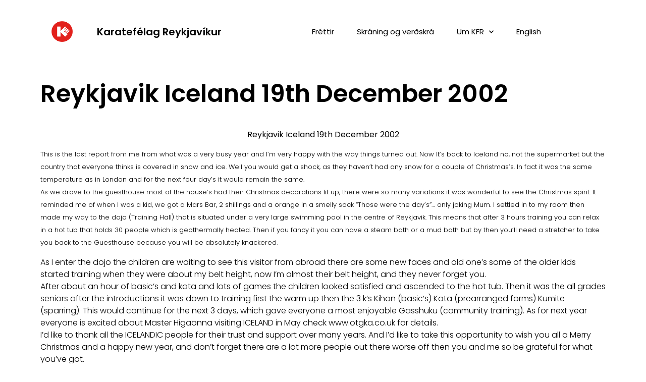

--- FILE ---
content_type: text/css
request_url: http://karatedo.is/wp-content/uploads/elementor/css/post-2414.css?ver=1695138271
body_size: 1264
content:
.elementor-2414 .elementor-element.elementor-element-b022db5:not(.elementor-motion-effects-element-type-background), .elementor-2414 .elementor-element.elementor-element-b022db5 > .elementor-motion-effects-container > .elementor-motion-effects-layer{background-color:#ededed;}.elementor-2414 .elementor-element.elementor-element-b022db5{border-style:solid;border-width:5px 0px 0px 0px;border-color:#cecece;transition:background 0.3s, border 0.3s, border-radius 0.3s, box-shadow 0.3s;padding:100px 0px 50px 0px;}.elementor-2414 .elementor-element.elementor-element-b022db5 > .elementor-background-overlay{transition:background 0.3s, border-radius 0.3s, opacity 0.3s;}.elementor-2414 .elementor-element.elementor-element-d48578b{text-align:left;}.elementor-2414 .elementor-element.elementor-element-d48578b img{max-width:6176%;height:76px;}.elementor-2414 .elementor-element.elementor-element-5771c972 > .elementor-container{max-width:700px;}.elementor-2414 .elementor-element.elementor-element-28ceab11 > .elementor-widget-wrap > .elementor-widget:not(.elementor-widget__width-auto):not(.elementor-widget__width-initial):not(:last-child):not(.elementor-absolute){margin-bottom:20px;}.elementor-2414 .elementor-element.elementor-element-aad8862{text-align:left;}.elementor-2414 .elementor-element.elementor-element-aad8862 .elementor-heading-title{color:#000000;font-size:20px;font-weight:600;}.elementor-2414 .elementor-element.elementor-element-940c968 > .elementor-widget-container{padding:0px 0px 0px 11px;}.elementor-2414 .elementor-element.elementor-element-110fc9ca{--grid-template-columns:repeat(0, auto);--icon-size:35px;--grid-column-gap:24px;--grid-row-gap:0px;}.elementor-2414 .elementor-element.elementor-element-110fc9ca .elementor-widget-container{text-align:left;}.elementor-2414 .elementor-element.elementor-element-110fc9ca .elementor-social-icon i{color:#FFFFFF;}.elementor-2414 .elementor-element.elementor-element-110fc9ca .elementor-social-icon svg{fill:#FFFFFF;}.elementor-2414 .elementor-element.elementor-element-110fc9ca .elementor-social-icon{--icon-padding:0em;}.elementor-2414 .elementor-element.elementor-element-110fc9ca .elementor-social-icon:hover i{color:#00ce1b;}.elementor-2414 .elementor-element.elementor-element-110fc9ca .elementor-social-icon:hover svg{fill:#00ce1b;}.elementor-2414 .elementor-element.elementor-element-110fc9ca > .elementor-widget-container{margin:0px 0px 0px 011px;}.elementor-2414 .elementor-element.elementor-element-3936571 > .elementor-container{max-width:700px;}.elementor-2414 .elementor-element.elementor-element-6ef90c1{text-align:left;}.elementor-2414 .elementor-element.elementor-element-6ef90c1 .elementor-heading-title{color:#000000;font-size:20px;font-weight:600;}.elementor-2414 .elementor-element.elementor-element-0ae69e7 .elementor-field-group{padding-right:calc( 0px/2 );padding-left:calc( 0px/2 );margin-bottom:0px;}.elementor-2414 .elementor-element.elementor-element-0ae69e7 .elementor-form-fields-wrapper{margin-left:calc( -0px/2 );margin-right:calc( -0px/2 );margin-bottom:-0px;}.elementor-2414 .elementor-element.elementor-element-0ae69e7 .elementor-field-group.recaptcha_v3-bottomleft, .elementor-2414 .elementor-element.elementor-element-0ae69e7 .elementor-field-group.recaptcha_v3-bottomright{margin-bottom:0;}body.rtl .elementor-2414 .elementor-element.elementor-element-0ae69e7 .elementor-labels-inline .elementor-field-group > label{padding-left:0px;}body:not(.rtl) .elementor-2414 .elementor-element.elementor-element-0ae69e7 .elementor-labels-inline .elementor-field-group > label{padding-right:0px;}body .elementor-2414 .elementor-element.elementor-element-0ae69e7 .elementor-labels-above .elementor-field-group > label{padding-bottom:0px;}.elementor-2414 .elementor-element.elementor-element-0ae69e7 .elementor-field-group > label, .elementor-2414 .elementor-element.elementor-element-0ae69e7 .elementor-field-subgroup label{color:#ffffff;}.elementor-2414 .elementor-element.elementor-element-0ae69e7 .elementor-field-group > label{font-size:12px;}.elementor-2414 .elementor-element.elementor-element-0ae69e7 .elementor-field-type-html{padding-bottom:0px;}.elementor-2414 .elementor-element.elementor-element-0ae69e7 .elementor-field-group .elementor-field{color:#000000;}.elementor-2414 .elementor-element.elementor-element-0ae69e7 .elementor-field-group .elementor-field, .elementor-2414 .elementor-element.elementor-element-0ae69e7 .elementor-field-subgroup label{font-size:14px;font-weight:300;}.elementor-2414 .elementor-element.elementor-element-0ae69e7 .elementor-field-group:not(.elementor-field-type-upload) .elementor-field:not(.elementor-select-wrapper){background-color:#ffffff;border-width:0px 0px 0px 0px;border-radius:0px 0px 0px 0px;}.elementor-2414 .elementor-element.elementor-element-0ae69e7 .elementor-field-group .elementor-select-wrapper select{background-color:#ffffff;border-width:0px 0px 0px 0px;border-radius:0px 0px 0px 0px;}.elementor-2414 .elementor-element.elementor-element-0ae69e7 .elementor-button{font-size:14px;font-weight:600;text-transform:uppercase;border-radius:0px 0px 0px 0px;}.elementor-2414 .elementor-element.elementor-element-0ae69e7 .e-form__buttons__wrapper__button-next{background-color:var( --e-global-color-accent );color:#ffffff;}.elementor-2414 .elementor-element.elementor-element-0ae69e7 .elementor-button[type="submit"]{background-color:var( --e-global-color-accent );color:#ffffff;}.elementor-2414 .elementor-element.elementor-element-0ae69e7 .elementor-button[type="submit"] svg *{fill:#ffffff;}.elementor-2414 .elementor-element.elementor-element-0ae69e7 .e-form__buttons__wrapper__button-previous{color:#ffffff;}.elementor-2414 .elementor-element.elementor-element-0ae69e7 .e-form__buttons__wrapper__button-next:hover{color:#ffffff;}.elementor-2414 .elementor-element.elementor-element-0ae69e7 .elementor-button[type="submit"]:hover{color:#ffffff;}.elementor-2414 .elementor-element.elementor-element-0ae69e7 .elementor-button[type="submit"]:hover svg *{fill:#ffffff;}.elementor-2414 .elementor-element.elementor-element-0ae69e7 .e-form__buttons__wrapper__button-previous:hover{color:#ffffff;}.elementor-2414 .elementor-element.elementor-element-0ae69e7{--e-form-steps-indicators-spacing:20px;--e-form-steps-indicator-padding:30px;--e-form-steps-indicator-inactive-secondary-color:#ffffff;--e-form-steps-indicator-active-secondary-color:#ffffff;--e-form-steps-indicator-completed-secondary-color:#ffffff;--e-form-steps-divider-width:1px;--e-form-steps-divider-gap:10px;}.elementor-2414 .elementor-element.elementor-element-0ae69e7 > .elementor-widget-container{margin:0px 0px 0px 0px;box-shadow:0px 0px 48px 0px rgba(0,0,0,0.11);}@media(max-width:1160px){.elementor-2414 .elementor-element.elementor-element-b022db5{padding:50px 20px 50px 20px;}.elementor-2414 .elementor-element.elementor-element-28ceab11 > .elementor-element-populated{padding:0px 040px 0px 40px;}.elementor-2414 .elementor-element.elementor-element-110fc9ca > .elementor-widget-container{padding:40px 0px 0px 0px;}.elementor-2414 .elementor-element.elementor-element-5d12516 > .elementor-element-populated{padding:0px 040px 0px 40px;}.elementor-2414 .elementor-element.elementor-element-0ae69e7 > .elementor-widget-container{padding:0px 0px 0px 0px;}}@media(max-width:879px){.elementor-2414 .elementor-element.elementor-element-b022db5{padding:30px 20px 30px 20px;}.elementor-2414 .elementor-element.elementor-element-5a57bb03 > .elementor-element-populated{padding:0px 0px 0px 0px;}.elementor-2414 .elementor-element.elementor-element-28ceab11 > .elementor-element-populated{padding:0px 0px 0px 0px;}.elementor-2414 .elementor-element.elementor-element-aad8862 .elementor-heading-title{line-height:1.3em;}.elementor-2414 .elementor-element.elementor-element-940c968 > .elementor-widget-container{margin:20px 0px 0px 0px;padding:0px 0px 0px 0px;}.elementor-2414 .elementor-element.elementor-element-110fc9ca .elementor-widget-container{text-align:left;}.elementor-2414 .elementor-element.elementor-element-110fc9ca{--icon-size:26px;}.elementor-2414 .elementor-element.elementor-element-110fc9ca > .elementor-widget-container{margin:0px 0px 33px 0px;}.elementor-2414 .elementor-element.elementor-element-d0c8151 > .elementor-element-populated{padding:0px 0px 0px 0px;}.elementor-2414 .elementor-element.elementor-element-3936571{margin-top:30px;margin-bottom:0px;}.elementor-2414 .elementor-element.elementor-element-5d12516 > .elementor-element-populated{padding:0px 0px 0px 0px;}.elementor-2414 .elementor-element.elementor-element-6ef90c1 .elementor-heading-title{line-height:1.3em;}.elementor-2414 .elementor-element.elementor-element-0ae69e7 > .elementor-widget-container{padding:0px 0px 0px 0px;}}

--- FILE ---
content_type: text/css
request_url: http://karatedo.is/wp-content/uploads/elementor/css/post-2408.css?ver=1663841152
body_size: 450
content:
.elementor-2408 .elementor-element.elementor-element-18c15da3 > .elementor-container{min-height:120px;}.elementor-2408 .elementor-element.elementor-element-18c15da3:not(.elementor-motion-effects-element-type-background), .elementor-2408 .elementor-element.elementor-element-18c15da3 > .elementor-motion-effects-container > .elementor-motion-effects-layer{background-color:#FFFFFF;}.elementor-2408 .elementor-element.elementor-element-18c15da3{transition:background 0.3s, border 0.3s, border-radius 0.3s, box-shadow 0.3s;}.elementor-2408 .elementor-element.elementor-element-18c15da3 > .elementor-background-overlay{transition:background 0.3s, border-radius 0.3s, opacity 0.3s;}.elementor-2408 .elementor-element.elementor-element-6f37d803 .elementor-heading-title{color:#000000;font-family:"Poppins", Sans-serif;font-size:48px;font-weight:600;text-transform:none;font-style:normal;text-decoration:none;line-height:1.2em;letter-spacing:0px;}.elementor-2408 .elementor-element.elementor-element-3ee74e13{margin-top:0px;margin-bottom:40px;}@media(max-width:1160px){.elementor-2408 .elementor-element.elementor-element-6f37d803 .elementor-heading-title{font-size:45px;}.elementor-2408 .elementor-element.elementor-element-389ecfac > .elementor-element-populated{padding:0px 020px 0px 20px;}}@media(max-width:879px){.elementor-2408 .elementor-element.elementor-element-6f37d803 .elementor-heading-title{font-size:28px;line-height:1.1em;}.elementor-2408 .elementor-element.elementor-element-3ee74e13{padding:0px 0px 0px 0px;}.elementor-2408 .elementor-element.elementor-element-389ecfac > .elementor-element-populated{padding:0px 20px 0px 20px;}}